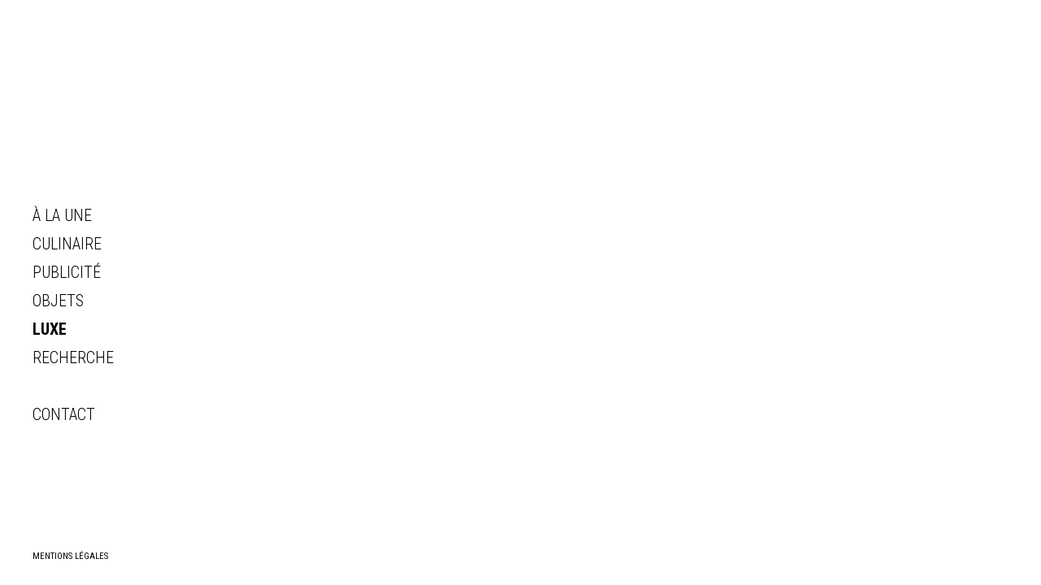

--- FILE ---
content_type: text/html; charset=utf-8
request_url: https://www.ericodario.com/perles-gourret-erico-d-ario
body_size: 2783
content:
<!DOCTYPE html PUBLIC "-//W3C//DTD XHTML 1.0 Transitional//EN" "http://www.w3.org/TR/xhtml1/DTD/xhtml1-transitional.dtd">
<head>
	<script type='text/javascript'>/*<![CDATA[*/(function(H){H.className=H.className.replace(/\bno-js\b/,'js')})(document.documentElement);/*]]>*/</script>
	<title>perles gourret erico d’ario - Erico d'Ario</title>
	
	<link rel="canonical" href="https://www.ericodario.com/perles-gourret-erico-d-ario" />
	<meta http-equiv="Content-Type" content="text/html; charset=utf-8" />
<meta name="viewport" content="width=device-width, initial-scale=1" />


<link rel="alternate" type="application/rss+xml" title="Syndiquer tout le site" href="spip.php?page=backend" />


<link href="https://fonts.googleapis.com/css?family=Roboto+Condensed:300,400,700" rel="stylesheet">
<link rel='stylesheet' href='local/cache-css/96eaf2749ba1211fdc07a7809233359c.css?1741785207' type='text/css' />



<script>
var mediabox_settings={"auto_detect":true,"ns":"box","tt_img":true,"sel_g":"#content a[type='image\/jpeg'] ","sel_c":".mediabox","str_ssStart":"Diaporama","str_ssStop":"Arr\u00eater","str_cur":"{current}\/{total}","str_prev":"Pr\u00e9c\u00e9dent","str_next":"Suivant","str_close":"Fermer","str_loading":"Chargement\u2026","str_petc":"Taper \u2019Echap\u2019 pour fermer","str_dialTitDef":"Boite de dialogue","str_dialTitMed":"Affichage d\u2019un media","splash_url":"","lity":{"skin":"_simple-dark","maxWidth":"90%","maxHeight":"90%","minWidth":"400px","minHeight":"","slideshow_speed":"4000","opacite":"1","defaultCaptionState":"expanded"}};
</script>
<!-- insert_head_css -->



<!-- Debut CS -->
<style type="text/css">
<!--/*--><![CDATA[/*><!--*/
a.spip_mail:before{content:"" !important;}
/*]]>*/-->
</style>
<!-- Fin CS -->
















<script src="prive/javascript/jquery.js?1741014826" type="text/javascript"></script>

<script src="prive/javascript/jquery.form.js?1741014826" type="text/javascript"></script>

<script src="prive/javascript/jquery.autosave.js?1741014826" type="text/javascript"></script>

<script src="prive/javascript/jquery.placeholder-label.js?1741014826" type="text/javascript"></script>

<script src="prive/javascript/ajaxCallback.js?1741014826" type="text/javascript"></script>

<script src="prive/javascript/js.cookie.js?1741014826" type="text/javascript"></script>
<!-- insert_head -->
<script src="plugins-dist/mediabox/lib/lity/lity.js?1741014826" type="text/javascript"></script>
<script src="plugins-dist/mediabox/lity/js/lity.mediabox.js?1741014826" type="text/javascript"></script>
<script src="plugins-dist/mediabox/javascript/spip.mediabox.js?1741014826" type="text/javascript"></script>
<!-- Debut CS -->
<script type="text/javascript"><!--
var cs_prive=window.location.pathname.match(/\/ecrire\/$/)!=null;
jQuery.fn.cs_todo=function(){return this.not('.cs_done').addClass('cs_done');};
var cs_init = function() {
	/* optimisation : 'IF(1)' */ if(!cs_prive) jQuery("a.spip_out,a.spip_url,a.spip_glossaire",this).attr("target", "_blank"); 
}
if(typeof onAjaxLoad=='function') onAjaxLoad(cs_init);
if(window.jQuery) {
var cs_sel_jQuery='';
var cs_CookiePlugin="prive/javascript/js.cookie.js";
jQuery(document).ready(function(){
	cs_init.apply(document);
});
}
// --></script>

<!-- Fin CS -->

<script>htactif=1;document.createElement('picture'); var image_responsive_retina_hq = 0;</script><script>image_responsive_retina_hq = 1;</script>
<script type='text/javascript' src='plugins/auto/image_responsive/v11.3.0/javascript/rAF.js'></script>
<script type='text/javascript' src='plugins/auto/image_responsive/v11.3.0/javascript/jquery.smartresize.js'></script>
<script type='text/javascript' src='plugins/auto/image_responsive/v11.3.0/javascript/image_responsive.js'></script>
		<script type='text/javascript' src='plugins/auto/image_responsive/v11.3.0/javascript/picturefill.js'></script><script type='text/javascript' src='plugins/auto/orion/v4.5/javascript/orion_web.js'></script><script type='text/javascript' src='plugins/auto/orion/v4.5/javascript/orion_chargement.js'></script>


<script src="plugins/ericodario_templates/javascript/script.js" type="text/javascript"></script><!-- Plugin Métas + -->
<!-- Dublin Core -->
<link rel="schema.DC" href="https://purl.org/dc/elements/1.1/" />
<link rel="schema.DCTERMS" href="https://purl.org/dc/terms/" />
<meta name="DC.Format" content="text/html" />
<meta name="DC.Type" content="Text" />
<meta name="DC.Language" content="fr" />
<meta name="DC.Title" lang="fr" content="perles gourret erico d&#039;ario &#8211; Erico d&#039;Ario" />

<meta name="DC.Date" content="2013-10-11" />
<meta name="DC.Date.Modified" content="2023-03-01" />
<meta name="DC.Identifier" content="https://www.ericodario.com/perles-gourret-erico-d-ario" />
<meta name="DC.Publisher" content="Erico d&#039;Ario" />
<meta name="DC.Source" content="https://www.ericodario.com" />

<meta name="DC.Creator" content="Erico d&#039;Ario" />





<!-- Open Graph -->
 
<meta property="og:rich_attachment" content="true" />

<meta property="og:site_name" content="Erico d&#039;Ario" />
<meta property="og:type" content="article" />
<meta property="og:title" content="perles gourret erico d&#039;ario &#8211; Erico d&#039;Ario" />
<meta property="og:locale" content="fr_FR" />
<meta property="og:url" content="https://www.ericodario.com/perles-gourret-erico-d-ario" />


 

<meta property="og:image" content="https://www.ericodario.com/local/cache-vignettes/L1200xH630/a8c59563339fb3dada19a93e699c7a-1a33e.jpg" />
<meta property="og:image:width" content="1200" />
<meta property="og:image:height" content="630" />
<meta property="og:image:type" content="image/jpeg" />



<meta property="article:published_time" content="2013-10-11" />
<meta property="article:modified_time" content="2023-03-01" />

<meta property="article:author" content="Erico d&#039;Ario" />








<!-- Twitter Card -->
<meta name="twitter:card" content="summary_large_image" />
<meta name="twitter:title" content="perles gourret erico d&#039;ario &#8211; Erico d&#039;Ario" />

<meta name="twitter:dnt" content="on" />
<meta name="twitter:url" content="https://www.ericodario.com/perles-gourret-erico-d-ario" />

<meta name="twitter:image" content="https://www.ericodario.com/local/cache-vignettes/L506xH253/74074392e86614836a1bc36dbe819c-fc66e.jpg?1741795424" />
</head>

<body class="pas_surlignable page_sommaire">
	<div class="page">

		<div id="hamburger">
  <span></span>
  <span></span>
  <span></span>
</div>

<strong class="h1 spip_logo_site">
	<img
	src="local/cache-vignettes/L180xH49/siteon0-04c19.png?1741785207" class='spip_logo' width='180' height='49'
	alt="" /><span>Erico d&#8217;Ario</span>
</strong>


<div class="nav clearfix" id="nav">
	<ul>
		<li data-rubrique="all">
			
		<a href="https://www.ericodario.com">À la une</a></li>
		
		<li data-rubrique="1" class="nav-item   first"><a href="Culinaire">Culinaire</a></li>
		
		<li data-rubrique="2" class="nav-item "><a href="Publicite">Publicité</a></li>
		
		<li data-rubrique="3" class="nav-item "><a href="Objets">Objets</a></li>
		
		<li data-rubrique="4" class="nav-item on "><a href="Luxe">Luxe</a></li>
		
		<li data-rubrique="6" class="nav-item "><a href="Recherche">Recherche</a></li>
		
		<li data-rubrique="7" class="nav-item   last"><a href="Contact">Contact</a></li>
		
		<li><a href="https://www.facebook.com/Erico-DArio-photographe-publicitaire-120358321370353/" target="_blank">Facebook</a></li>
	</ul>
</div>


<div class="footer">
	
	<ul>
		<li>
			<a href="Mentions-legales" title="Accéder aux mentions légales" data-type="footer" class="animerTout" id="mentionsLegales">Mentions légales</a>
		</li>
	</ul>
	
	
</div>		
		<div class="content" id="content">
			<article class="full">
				<img
	src="local/cache-vignettes/L1581xH2000/arton178-7902e.jpg?1741795423" class='spip_logo' width='1581' height='2000'
	alt="" />
			</article>
		
		</div><!--.content-->

	</div><!--.page-->
</body>
</html>
